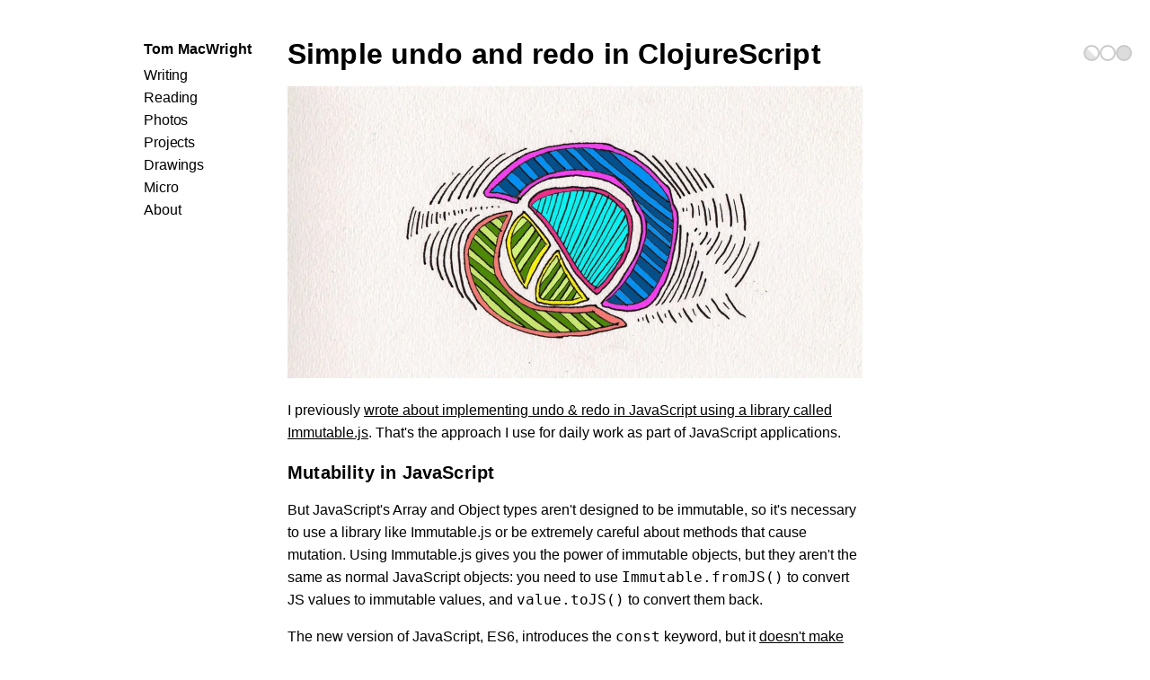

--- FILE ---
content_type: text/html; charset=UTF-8
request_url: https://macwright.com/2016/02/07/undo-redo-clojurescript
body_size: 7840
content:
<!doctype html><html lang=en><head><meta charset=utf-8><meta content="Tom MacWright" name=author><meta content=#fff name=theme-color><meta content="width=device-width,initial-scale=1" name=viewport><meta content=@tmcw@mastodon.social name=fediverse:creator><meta content=macwright.com name=twitter:site><meta content=@tmcw name=twitter:creator><link href=https://macwright.com/mode.css rel=stylesheet><meta content="Simple undo and redo in ClojureScript" name=twitter:title><meta content="Simple undo and redo in ClojureScript" property=og:title><meta content=https://macwright.com/2016/02/07/undo-redo-clojurescript property=og:url><meta content="Using the compile-to-JavaScript language to create programs with efficient, build-in undo" name=description><meta content="Using the compile-to-JavaScript language to create programs with efficient, build-in undo" name=twitter:description><meta content="Using the compile-to-JavaScript language to create programs with efficient, build-in undo" name=og:description><meta content=macwright.com property=og:site_name><meta content=2025@macwright.com property=og:email><meta content=Eleventy name=generator><meta content=website property=og:type><meta content=1458271 property=twitter:account_id><meta content=summary_large_image name=twitter:card><meta content=https://macwright.com/images/2016-02-07-undo-redo-clojurescript-thumbnail-image.jpg property=og:image><meta content=https://macwright.com/images/2016-02-07-undo-redo-clojurescript-thumbnail-image.jpg name=thumbnail><script type=application/ld+json>{"@context": "http://schema.org","@type": "CreativeWork","image": "https://macwright.com/images/2016-02-07-undo-redo-clojurescript-thumbnail-image.jpg","author": { "@type": "Person", "name": "Tom MacWright" } }</script><link href=https://macwright.com/rss.xml rel=alternate type=application/rss+xml title=macwright.com><link href=https://macwright.com/atom.xml rel=alternate type=application/atom+xml title=macwright.com><link href=https://macwright.com/css/favicon.png rel=icon type=image/x-icon><style>:root{--mono-font:"Berkeley Mono","JetBrains Mono","Fira Code",San Francisco Mono,Monaco,"Consolas","Lucida Console","DejaVu Sans Mono","Bitstream Vera Sans Mono",monospace;--sans-font:-apple-system,BlinkMacSystemFont,"avenir next",avenir,helvetica,"helvetica neue",ubuntu,roboto,noto,"segoe ui",arial,sans-serif;--bg:#fff;--bg:light-dark(#fff, #111);--bg-dim:#fff;--bg-dim:light-dark(#fff, #191919);--text:#111;--text:light-dark(#111, #ccc);--text-dim:#333;--text-dim:light-dark(#333, #999);--link:var(--text);--link-blue:blue;--link-blue:light-dark(blue, #b5b5ff);--link-visited:#333;--link-visited:light-dark(#333, #aaa);--border:#333;--border:light-dark(#333, #888);--border-dim:#eee;--border-dim:light-dark(#eee, #555);--mode-border:light-dark(#555, #eee);--mode-dark:#555;--mode-light:#fff}body{margin:0;padding:0;background:var(--bg);color:var(--text);-webkit-font-smoothing:antialiased;text-rendering:optimizeLegibility;line-height:1.6;font-size:1rem;font-family:var(--sans-font)}a{color:var(--link)}a:hover{text-decoration:underline}.mode-container{display:flex;align-items:center;gap:5px;position:absolute;top:50px;right:20px}@media screen and (max-width:1024px){.mode-container{top:30px;gap:10px}}.mode{display:block;width:18px;height:18px;line-height:0;text-indent:-10000px;border-width:2px;border-style:solid;border-radius:10px;border-color:var(--mode-border);opacity:.2}.mode-container:hover .mode{opacity:1}.mode:hover{cursor:pointer}.mode:focus-visible{outline:1px solid var(--link-blue);opacity:1}.mode.auto{background-image:url("data:image/svg+xml;utf8,<svg xmlns='http://www.w3.org/2000/svg' width='20' height='20'><rect width='100%' height='100%' fill='white'/><path fill='%23777' d='M0,0L0,20L20,20L0,0'/></svg>");appearance:none}div.body img{width:100%;max-width:640px;height:auto}.only-print{display:none}a{color:var(--link);text-decoration-skip-ink:auto;text-decoration:underline}a:visited{color:var(--link-visited)}ul{margin:1rem 0}ul ul{margin:0}br{line-height:1em}h1 a{color:#111}em{font-style:italic}h1{margin-bottom:.5rem;font-size:32px;font-weight:600;line-height:1.25;letter-spacing:.004em}h2{margin-bottom:.5rem;font-size:1.5rem;font-weight:600;line-height:1.25;letter-spacing:.009em}h3{margin-bottom:.5rem;font-size:1.25rem;font-weight:600;line-height:1.25;letter-spacing:.009em}p{margin:1rem 0}.limiter{max-width:640px;padding-right:20px;padding-left:20px;margin-right:auto;margin-left:auto}.pad2y{padding-top:20px;padding-bottom:20px}.writing{display:grid;grid-row-gap:5px;grid-column-gap:5px}.writing{grid-template-columns:1fr min-content}.writing a{font-weight:500;letter-spacing:-.015em}.writing time{padding-right:.25em;font-variant-numeric:tabular-nums;color:var(--text-dim);letter-spacing:-.012em;white-space:nowrap}div.writing>div{overflow:hidden;text-overflow:ellipsis;white-space:nowrap}div.micro>div{margin-bottom:20px;border:1px solid var(--border);border-radius:2px}div.body li,div.micro li{list-style-type:"-  "}div.micro>div>div.body{padding:20px;background-color:var(--bg-dim)}div.micro>div>div.body>p:first-child{margin-top:0}.micro>div>div:first-child{display:flex;align-items:center;justify-content:space-between;padding:20px 20px 20px 20px;border-bottom:1px solid var(--border)}.micro time{line-height:1rem;white-space:pre}.micro>div>div:first-child>a{font-weight:700}.micro>div>div:first-child>h1,.micro>div>div:first-child>h2{margin:0;font-size:inherit;line-height:1rem}.micro>article{line-height:2}.micro a{color:var(--link-blue)}@media screen and (max-width:640px){.limiter{width:auto}.writing{grid-template-columns:1fr;grid-row-gap:0px}.writing div{white-space:normal}.writing time{padding-bottom:20px}}@media screen and (min-width:640px){.nu a{text-decoration:none}.nu a:hover{text-decoration:underline}}@media screen and (max-width:1024px){.header-wrap{padding-bottom:20px;border-bottom:1px solid var(--border)}}@media screen and (min-width:1025px){.header{position:absolute;top:42px;right:50%;margin-right:340px!important;letter-spacing:-.009em}.content h1:first-child{margin-top:0}}@media print{.no-print{display:none}.only-print{display:block}body{margin:0}.limiter{max-width:100%!important;padding:0!important;margin:0!important}}pre{margin:0}.code,li code,p code,pre code{font-family:var(--mono-font)}pre code{font-size:.8rem;line-height:1.5}.ge{color:var(--text)}.s{color:light-dark(#d01040,#f96f92)}pre[class*=language-]{padding:10px 20px;margin:10px 0;overflow-x:auto;background:var(--bg-dim);border:1px solid var(--border-dim);border-radius:5px;box-shadow:0 1px 3px 0 rgb(0,0,0,.05)}code[class*=language-]{font-family:var(--mono-font);font-size:.8rem;line-height:1.5}.token.comment,.token.doctype{color:#737272}.token.punctuation{color:var(--text)}.token.deleted,.token.property,.token.symbol{color:light-dark(#045bb7,#95beea)}.token.number{color:#d72863}.token.string{color:light-dark(#d01040,#f96f92)}.style .token.string,.token.operator,.token.url{color:var(--text)}.token.keyword{color:light-dark(#458,#8ca3e9)}.token.function{color:light-dark(#045bb7,#95beea)}.token.variable{color:#099}</style><title>Simple undo and redo in ClojureScript - macwright.com</title><link href=https://macwright.com/2016/02/07/undo-redo-clojurescript rel=canonical></head><body class=post><div class=pad2y style=position:relative><div class=only-print><h2 id=tom-macwright><a href=https://macwright.com/ >Tom MacWright</a></h2><div style=margin-top:0>2025@macwright.com</div></div><nav class=header-wrap><div class="header nu limiter no-print"><h2 id=tom-macwright-2 style="line-height:1.6;font-size:1rem;margin:0 0 .25em 0"><a href=https://macwright.com/ >Tom MacWright</a></h2><ul style=list-style:none;padding:0;margin:0><li><a href=https://macwright.com/writing>Writing</a></li><li><a href=https://macwright.com/reading/ >Reading</a></li><li><a href=https://macwright.com/photos/ >Photos</a></li><li><a href=https://macwright.com/projects/ >Projects</a></li><li><a href=https://macwright.com/drawings/ >Drawings</a></li><li><a href=https://macwright.com/micro/ >Micro</a></li><li><a href=https://macwright.com/about/ >About</a></li></ul></div></nav><form action=https://macwright.com/mode.css class=mode-container method=POST><button class="mode auto" name=scheme title="Auto theme" type=submit value=auto>Auto</button> <button class="mode light" name=scheme title="Light theme" type=submit value=light style=background-color:var(--mode-light)>Light</button> <button class="mode dark" name=scheme title="Dark theme" type=submit value=dark style=background-color:var(--mode-dark)>Dark</button></form><div class="pad2y limiter content"><article><h1 class=p-name id=simple-undo-and-redo-in-clojurescript>Simple undo and redo in ClojureScript</h1><div class="body e-content"><p><picture><source srcset="https://macwright.com/img/wcjStGDdg0-1280.webp 1280w" type=image/webp><img alt="" height=649 src=https://macwright.com/img/wcjStGDdg0-1280.jpeg width=1280></picture></p><p>I previously <a href='https://macwright.com/2015/05/18/practical-undo' title='Simple undo in JavaScript with Immutable.js'>wrote about implementing undo & redo in JavaScript using a library called Immutable.js</a>. That's the approach I use for daily work as part of JavaScript applications.</p><h3 id=mutability-in-javascript>Mutability in JavaScript</h3><p>But JavaScript's Array and Object types aren't designed to be immutable, so it's necessary to use a library like Immutable.js or be extremely careful about methods that cause mutation. Using Immutable.js gives you the power of immutable objects, but they aren't the same as normal JavaScript objects: you need to use <code>Immutable.fromJS()</code> to convert JS values to immutable values, and <code>value.toJS()</code> to convert them back.</p><p>The new version of JavaScript, ES6, introduces the <code>const</code> keyword, but it <a href=https://mathiasbynens.be/notes/es6-const>doesn't make objects immutable</a>, only their variable binding. JavaScript also has an <code>Object.freeze</code> method to guard against mutation, but it's <a href=https://developer.mozilla.org/en-US/docs/Web/JavaScript/Reference/Global_Objects/Object/freeze>shallow</a>: sub-objects are still mutable.</p><p>In my opinion, this is one of the more unfortunate parts of JavaScript. Immutability is a powerful feature that I think makes code easier to understand, test, and modify. Immutable.js is an excellent library, but using a library for basic datastructures is awkward: in order to use any third-party module with your pleasant immutable datatypes, you'll need to convert them to plain JavaScript objects, run a function, and then convert them back. For basic types - the fundamental building blocks of code - it would be great to have better defaults.</p><p>Which brings us to ClojureScript</p><h3 id=clojurescript>ClojureScript</h3><p><a href=https://github.com/clojure/clojurescript>ClojureScript</a> is a Lisp-like language that compiles to JavaScript. Unlike writing code with <a href=https://coffeescript.org/ >CoffeeScript</a> or <a href=https://babeljs.io/ >Babel</a>, code in ClojureScript is entirely a new environment: function calls, datatypes, and the basic semantics of the language are different from JavaScript: they're <a href=https://clojure.org/ >Clojure's</a> behaviors, not JavaScript's.</p><p>ClojureScript's basic datatypes like <a href=https://clojuredocs.org/clojure.core/vector>vectors</a> and <a href=https://clojuredocs.org/clojure.core/hash-map>hash-maps</a> are implemented on top of JavaScript: they're more similar to the data structures used by Immutable.js than they are to native Array and Object types. Under the hood, they do a lot of <a href=https://www.mattgreer.org/articles/clojurescript-internals-vectors/ >the same tricks</a> for for performance. ClojureScript's types are designed with immutability as a basic attribute, so the language doesn't have JavaScript's problem of immutability-as-an-addon.</p><p>So I decided to reimplement my undo/redo example in ClojureScript. Note that this is my first ClojureScript project, so the code might not be idiomatic: I'd love suggestions and PRs for clarity: <a href=https://github.com/tmcw/undo-redo-cljs>it's open source as undo-redo-cljs</a>.</p><p>The principles are the same as before:</p><ul><li>Data is immutable. It is never mutated in-place.</li><li>Changes to data are encapsulated into operations that take a previous version and return a new one.</li><li>History is represented as a list of states, with past on one end, the present on the other, and an index that can back up into ‘undo states’.</li><li>Modifying data causes any future states to be thrown away.</li></ul><h2 id=operations-are-functions-that-create-new-versions>Operations are functions that create new versions</h2><p>All operations in ClojureScript return a new version of data:</p><pre class=language-clojure><code class=language-clojure>user=> <span class="token punctuation">(</span><span class="token keyword">conj</span> <span class="token punctuation">[</span><span class="token number">1</span> <span class="token number">2</span><span class="token punctuation">]</span> <span class="token number">3</span><span class="token punctuation">)</span>
<span class="token punctuation">[</span><span class="token number">1</span> <span class="token number">2</span> <span class="token number">3</span><span class="token punctuation">]</span></code></pre><h2 id=history-is-a-list-with-an-index>History is a list with an index</h2><p>As simple as that: generally the start of the array is the starting state the historyIndex indicates where in history you are.</p><pre class=language-clojure><code class=language-clojure><span class="token comment">;; our app state is composed of a vector</span>
<span class="token comment">;; of history entries and an index that points</span>
<span class="token comment">;; to the current version</span>
<span class="token punctuation">(</span><span class="token keyword">defonce</span> app-state <span class="token punctuation">(</span><span class="token function">atom</span> <span class="token punctuation">{</span>
  <span class="token symbol">:historyIndex</span> <span class="token number">0</span>
  <span class="token symbol">:history</span> <span class="token punctuation">[</span><span class="token punctuation">[</span><span class="token punctuation">]</span><span class="token punctuation">]</span>
<span class="token punctuation">}</span><span class="token punctuation">)</span><span class="token punctuation">)</span></code></pre><p>For instance, in the middle of execution, history might look like</p><pre class=language-clojure><code class=language-clojure><span class="token comment">;; you've created one step in history and drawn dot1</span>
<span class="token punctuation">{</span>
  <span class="token symbol">:historyIndex</span> <span class="token number">1</span>
  <span class="token symbol">:history</span> <span class="token punctuation">[</span><span class="token punctuation">[</span><span class="token punctuation">]</span><span class="token punctuation">,</span> <span class="token punctuation">[</span>dot1<span class="token punctuation">]</span><span class="token punctuation">]</span>
<span class="token punctuation">}</span>
<span class="token comment">;; so</span>
<span class="token comment">;; (get-in @app-state [:history (:historyIndex @app-state)]))</span>
<span class="token comment">;; will return [dot1]</span>

<span class="token comment">;; and if you undo you get to the state</span>
<span class="token punctuation">{</span>
  <span class="token symbol">:historyIndex</span> <span class="token number">0</span>
  <span class="token symbol">:history</span> <span class="token punctuation">[</span><span class="token punctuation">[</span><span class="token punctuation">]</span><span class="token punctuation">,</span> <span class="token punctuation">[</span>dot1<span class="token punctuation">]</span><span class="token punctuation">]</span>
<span class="token punctuation">}</span>
<span class="token comment">;; so</span>
<span class="token comment">;; (get-in @app-state [:history (:historyIndex @app-state)]))</span>
<span class="token comment">;; will return []</span></code></pre><h2 id=operations-append-new-versions-to-the-list-of-history>Operations append new versions to the list of history</h2><p>In order to increment <code>historyIndex</code>, push a new version on the stack, and run an operation, we write a helper function like this:</p><pre class=language-clojure><code class=language-clojure><span class="token comment">;; create a new version of dots by passing in a function that</span>
<span class="token comment">;; takes the vector of dots and modifies it in some way</span>
<span class="token punctuation">(</span><span class="token keyword">defn</span> new-version <span class="token punctuation">[</span>creator<span class="token punctuation">]</span>
  <span class="token comment">;; delete any future</span>
  <span class="token punctuation">(</span><span class="token function">delete-future</span><span class="token punctuation">)</span>
  <span class="token comment">;; point the history index at this new version.</span>
  <span class="token comment">;; swap! is a function that actually replaces a value</span>
  <span class="token comment">;; with a new value: we use it to replace the immutable</span>
  <span class="token comment">;; app-state variable with a new value when the state changes</span>
  <span class="token punctuation">(</span><span class="token function">swap!</span>
    app-state update-in <span class="token punctuation">[</span><span class="token symbol">:historyIndex</span><span class="token punctuation">]</span> inc<span class="token punctuation">)</span>
  <span class="token comment">;; then create the new history entry. creator is the function</span>
  <span class="token comment">;; passed in by the caller of new-version, conj conjoins</span>
  <span class="token comment">;; the list old-history with the new history entry, and peek</span>
  <span class="token comment">;; selects the most recent history entry to pass to the creator</span>
  <span class="token comment">;; method</span>
  <span class="token punctuation">(</span><span class="token function">swap!</span>
    app-state update-in <span class="token punctuation">[</span><span class="token symbol">:history</span><span class="token punctuation">]</span>
      <span class="token punctuation">(</span><span class="token keyword">fn</span> <span class="token punctuation">[</span>old-history<span class="token punctuation">]</span>
        <span class="token punctuation">(</span><span class="token keyword">conj</span> old-history <span class="token punctuation">(</span><span class="token function">creator</span> <span class="token punctuation">(</span><span class="token keyword">peek</span> old-history<span class="token punctuation">)</span><span class="token punctuation">)</span><span class="token punctuation">)</span><span class="token punctuation">)</span><span class="token punctuation">)</span><span class="token punctuation">)</span></code></pre><p>Here's that method that deletes the future if a user makes a change after undoing changes.</p><pre class=language-clojure><code class=language-clojure><span class="token comment">;; remove any future history entries. if the user makes a change,</span>
<span class="token comment">;; goes back in history, and then does something else, we should get</span>
<span class="token comment">;; rid of the alternate future but truncating the :history list</span>
<span class="token comment">;; to length :historyIndex</span>
<span class="token punctuation">(</span><span class="token keyword">defn</span> delete-future <span class="token punctuation">[</span><span class="token punctuation">]</span>
  <span class="token comment">;; since clojurescript's subvec function will trigger an index error</span>
  <span class="token comment">;; if truncate the list to an invalid length, we check that the future</span>
  <span class="token comment">;; needs to be delete first</span>
  <span class="token punctuation">(</span><span class="token keyword">if</span>
    <span class="token punctuation">(</span><span class="token keyword">not=</span>
      <span class="token punctuation">(</span><span class="token keyword">count</span> <span class="token punctuation">(</span><span class="token symbol">:history</span> <span class="token operator">@</span>app-state<span class="token punctuation">)</span><span class="token punctuation">)</span>
      <span class="token comment">;; since vectors are zero-indexed and we're comparing</span>
      <span class="token comment">;; with length, we have to decrement the historyIndex</span>
      <span class="token comment">;; by 1</span>
      <span class="token punctuation">(</span><span class="token keyword">dec</span> <span class="token punctuation">(</span><span class="token symbol">:historyIndex</span> <span class="token operator">@</span>app-state<span class="token punctuation">)</span><span class="token punctuation">)</span><span class="token punctuation">)</span>
    <span class="token punctuation">(</span><span class="token function">swap!</span>
      app-state update-in <span class="token punctuation">[</span><span class="token symbol">:history</span><span class="token punctuation">]</span> <span class="token punctuation">(</span><span class="token keyword">fn</span> <span class="token punctuation">[</span>old-history<span class="token punctuation">]</span>
        <span class="token comment">;; subvec returns a slice of history from 0 to :historyIndex</span>
        <span class="token punctuation">(</span><span class="token keyword">subvec</span> old-history <span class="token number">0</span> <span class="token punctuation">(</span><span class="token keyword">inc</span> <span class="token punctuation">(</span><span class="token symbol">:historyIndex</span> <span class="token operator">@</span>app-state<span class="token punctuation">)</span><span class="token punctuation">)</span><span class="token punctuation">)</span><span class="token punctuation">)</span><span class="token punctuation">)</span><span class="token punctuation">)</span><span class="token punctuation">)</span></code></pre><p>Like in the JavaScript solution, the historyIndex decides whether you can undo or redo changes.</p><p><picture><source srcset="https://macwright.com/img/RcJC0gwph1-1280.webp 1280w" type=image/webp><img alt=Explanation height=270 src=https://macwright.com/img/RcJC0gwph1-1280.jpeg width=1280></picture></p><p>Here's our code for getting the current dots:</p><pre class=language-clojure><code class=language-clojure><span class="token comment">;; a shortcut to ge the current dots at the current history</span>
<span class="token comment">;; state</span>
<span class="token punctuation">(</span><span class="token keyword">defn</span> current-dots <span class="token punctuation">[</span><span class="token punctuation">]</span>
  <span class="token punctuation">(</span><span class="token function">get-in</span> <span class="token operator">@</span>app-state <span class="token punctuation">[</span><span class="token symbol">:history</span> <span class="token punctuation">(</span><span class="token symbol">:historyIndex</span> <span class="token operator">@</span>app-state<span class="token punctuation">)</span><span class="token punctuation">]</span><span class="token punctuation">)</span><span class="token punctuation">)</span></code></pre><p>And for adding a new dot when a user clicks the background:</p><pre class=language-clojure><code class=language-clojure><span class="token punctuation">(</span><span class="token function">events/listen!</span>
  <span class="token comment">;; dots is the grey background div.</span>
  <span class="token comment">;; when it's clicked, a function is called</span>
  <span class="token comment">;; that adds a new dot to the list</span>
  <span class="token punctuation">(</span><span class="token function">domina/by-id</span> <span class="token string">"dots"</span><span class="token punctuation">)</span> <span class="token symbol">:click</span>
  <span class="token punctuation">(</span><span class="token keyword">fn</span> <span class="token punctuation">[</span>evt<span class="token punctuation">]</span>
    <span class="token punctuation">(</span><span class="token function">new-version</span> <span class="token punctuation">(</span><span class="token keyword">fn</span> <span class="token punctuation">[</span>old-history<span class="token punctuation">]</span>
      <span class="token comment">;; conj is like JavaScript's concat method</span>
      <span class="token punctuation">(</span><span class="token keyword">conj</span> old-history <span class="token punctuation">{</span>
        <span class="token symbol">:x</span>  <span class="token punctuation">(</span><span class="token symbol">:offsetX</span> evt<span class="token punctuation">)</span>
        <span class="token symbol">:y</span>  <span class="token punctuation">(</span><span class="token symbol">:offsetY</span> evt<span class="token punctuation">)</span>
        <span class="token comment">;; notice that this is a call to JavaScript</span>
        <span class="token comment">;; directly: it's equivalent to (new Date()).getTime()</span>
        <span class="token symbol">:id</span> <span class="token punctuation">(</span><span class="token function">.getTime</span> <span class="token punctuation">(</span><span class="token function">js/Date.</span><span class="token punctuation">)</span><span class="token punctuation">)</span>
      <span class="token punctuation">}</span><span class="token punctuation">)</span><span class="token punctuation">)</span><span class="token punctuation">)</span>
    <span class="token comment">;; and then draw the dots including this new one</span>
    <span class="token punctuation">(</span><span class="token function">draw</span> <span class="token punctuation">(</span><span class="token function">current-dots</span><span class="token punctuation">)</span><span class="token punctuation">)</span><span class="token punctuation">)</span><span class="token punctuation">)</span></code></pre><p>Finally here's the method for drawing dots:</p><pre class=language-clojure><code class=language-clojure><span class="token punctuation">(</span><span class="token keyword">defn</span> draw <span class="token punctuation">[</span>dots<span class="token punctuation">]</span>
  <span class="token comment">;; remove all existing dots from the board</span>
  <span class="token comment">;; so we can redraw them</span>
  <span class="token punctuation">(</span><span class="token function">domina/destroy!</span> <span class="token punctuation">(</span><span class="token function">domina/by-class</span> <span class="token string">"dot"</span><span class="token punctuation">)</span><span class="token punctuation">)</span>
  <span class="token comment">;; ClojureScript's map method, which works like Array.map</span>
  <span class="token comment">;; in JavaScript, is lazy. Until the results are actually read,</span>
  <span class="token comment">;; the operations aren't completed. So we use the doall method</span>
  <span class="token comment">;; to force the map to execute. This could probably be expressed</span>
  <span class="token comment">;; in a more idiomtic way: suggestions welcome!</span>
  <span class="token punctuation">(</span><span class="token keyword">doall</span>
    <span class="token punctuation">(</span><span class="token keyword">map</span>
      <span class="token punctuation">(</span><span class="token keyword">fn</span> <span class="token punctuation">[</span>dot<span class="token punctuation">]</span>
        <span class="token comment">;; append a div element for each dot, concatenating a string</span>
        <span class="token comment">;; of HTML using the str method, and retrieving properties like</span>
        <span class="token comment">;; (:x dot), which in JS would be dot.x or dot.get('x') with</span>
        <span class="token comment">;; Immutable.js objects</span>
        <span class="token punctuation">(</span><span class="token function">domina/append!</span>
          <span class="token punctuation">(</span><span class="token function">domina/by-id</span> <span class="token string">"dots"</span><span class="token punctuation">)</span>
          <span class="token punctuation">(</span><span class="token keyword">str</span> <span class="token string">"&lt;div id="</span> <span class="token punctuation">(</span><span class="token symbol">:id</span> dot<span class="token punctuation">)</span> <span class="token string">" "</span>
            <span class="token string">"style='left:"</span> <span class="token punctuation">(</span><span class="token symbol">:x</span> dot<span class="token punctuation">)</span> <span class="token string">"px;"</span>
            <span class="token string">"top:"</span> <span class="token punctuation">(</span><span class="token symbol">:y</span> dot<span class="token punctuation">)</span> <span class="token string">"px"</span>
            <span class="token string">"' class='dot'>&lt;/div>"</span><span class="token punctuation">)</span><span class="token punctuation">)</span>
        <span class="token comment">;; this method makes the behavior such that if you click</span>
        <span class="token comment">;; a dot, it removes it. this listens to the click event</span>
        <span class="token comment">;; on each dot, selecting the div by its id</span>
        <span class="token punctuation">(</span><span class="token function">events/listen!</span>
           <span class="token punctuation">(</span><span class="token function">domina/by-id</span> <span class="token punctuation">(</span><span class="token keyword">str</span> <span class="token punctuation">(</span><span class="token symbol">:id</span> dot<span class="token punctuation">)</span><span class="token punctuation">)</span><span class="token punctuation">)</span> <span class="token symbol">:click</span>
           <span class="token comment">;; we use partial here like we'd use closures or</span>
           <span class="token comment">;; currying in JS: partial pre-fills the id argument to</span>
           <span class="token comment">;; the function with a value, and waits until</span>
           <span class="token comment">;; an event calls the function again with the click event</span>
           <span class="token comment">;; value</span>
           <span class="token punctuation">(</span><span class="token keyword">partial</span> <span class="token punctuation">(</span><span class="token keyword">fn</span> <span class="token punctuation">[</span>id evt<span class="token punctuation">]</span>
               <span class="token comment">;; prevent this event from falling through to the</span>
               <span class="token comment">;; element under the dot</span>
               <span class="token punctuation">(</span><span class="token function">events/stop-propagation</span> evt<span class="token punctuation">)</span>
               <span class="token comment">;; create a new version of the dots</span>
               <span class="token comment">;; vector, filtering out the dot whose id</span>
               <span class="token comment">;; matches this dot's</span>
               <span class="token punctuation">(</span><span class="token function">new-version</span> <span class="token punctuation">(</span><span class="token keyword">fn</span> <span class="token punctuation">[</span>old-history<span class="token punctuation">]</span>
                 <span class="token punctuation">(</span><span class="token function">filterv</span>
                   <span class="token punctuation">(</span><span class="token keyword">fn</span> <span class="token punctuation">[</span>dot<span class="token punctuation">]</span> <span class="token punctuation">(</span><span class="token keyword">not=</span> id <span class="token punctuation">(</span><span class="token symbol">:id</span> dot<span class="token punctuation">)</span><span class="token punctuation">)</span><span class="token punctuation">)</span>
                   old-history<span class="token punctuation">)</span><span class="token punctuation">)</span><span class="token punctuation">)</span>
               <span class="token comment">;; redraw the picture without the deleted dot</span>
               <span class="token punctuation">(</span><span class="token function">draw</span> <span class="token punctuation">(</span><span class="token function">current-dots</span><span class="token punctuation">)</span><span class="token punctuation">)</span><span class="token punctuation">)</span>
             <span class="token punctuation">(</span><span class="token symbol">:id</span> dot<span class="token punctuation">)</span><span class="token punctuation">)</span><span class="token punctuation">)</span><span class="token punctuation">)</span>
    dots<span class="token punctuation">)</span><span class="token punctuation">)</span><span class="token punctuation">)</span></code></pre><p>Finally, moving forward and backward through history, here's undo & redo.</p><pre class=language-clojure><code class=language-clojure><span class="token punctuation">(</span><span class="token function">events/listen!</span>
  <span class="token punctuation">(</span><span class="token function">domina/by-id</span> <span class="token string">"redo"</span><span class="token punctuation">)</span> <span class="token symbol">:click</span>
    <span class="token punctuation">(</span><span class="token keyword">fn</span> <span class="token punctuation">[</span>evt<span class="token punctuation">]</span>
      <span class="token comment">;; move the historyIndex forward</span>
      <span class="token punctuation">(</span><span class="token function">swap!</span> app-state update-in <span class="token punctuation">[</span><span class="token symbol">:historyIndex</span><span class="token punctuation">]</span>
        <span class="token punctuation">(</span><span class="token keyword">fn</span> <span class="token punctuation">[</span>old-index<span class="token punctuation">]</span>
          <span class="token comment">;; make sure that if we're already at the end of</span>
          <span class="token comment">;; history, we don't go forward</span>
          <span class="token punctuation">(</span><span class="token keyword">min</span> <span class="token punctuation">(</span><span class="token keyword">inc</span> old-index<span class="token punctuation">)</span> <span class="token punctuation">(</span><span class="token keyword">dec</span> <span class="token punctuation">(</span><span class="token keyword">count</span> <span class="token punctuation">(</span><span class="token symbol">:history</span> <span class="token operator">@</span>app-state<span class="token punctuation">)</span><span class="token punctuation">)</span><span class="token punctuation">)</span><span class="token punctuation">)</span><span class="token punctuation">)</span><span class="token punctuation">)</span>
    <span class="token punctuation">(</span><span class="token function">draw</span> <span class="token punctuation">(</span><span class="token function">current-dots</span><span class="token punctuation">)</span><span class="token punctuation">)</span><span class="token punctuation">)</span><span class="token punctuation">)</span>

<span class="token punctuation">(</span><span class="token function">events/listen!</span>
  <span class="token punctuation">(</span><span class="token function">domina/by-id</span> <span class="token string">"undo"</span><span class="token punctuation">)</span> <span class="token symbol">:click</span>
    <span class="token punctuation">(</span><span class="token keyword">fn</span> <span class="token punctuation">[</span>evt<span class="token punctuation">]</span>
      <span class="token punctuation">(</span><span class="token function">swap!</span> app-state update-in <span class="token punctuation">[</span><span class="token symbol">:historyIndex</span><span class="token punctuation">]</span>
        <span class="token punctuation">(</span><span class="token keyword">fn</span> <span class="token punctuation">[</span>old-index<span class="token punctuation">]</span>
          <span class="token comment">;; make sure that if we're already at the beginning of</span>
          <span class="token comment">;; history, we don't go backward</span>
          <span class="token punctuation">(</span><span class="token keyword">max</span> <span class="token punctuation">(</span><span class="token keyword">dec</span> old-index<span class="token punctuation">)</span> <span class="token number">0</span><span class="token punctuation">)</span><span class="token punctuation">)</span><span class="token punctuation">)</span>
    <span class="token punctuation">(</span><span class="token function">draw</span> <span class="token punctuation">(</span><span class="token function">current-dots</span><span class="token punctuation">)</span><span class="token punctuation">)</span><span class="token punctuation">)</span><span class="token punctuation">)</span></code></pre><p><em><a href=https://github.com/tmcw/undo-redo-cljs>code for the completed example: tmcw/undo-redo-cljs</a></em></p><h2 id=discussion>Discussion</h2><p>This is my first completed ClojureScript project, so the code isn't perfect and it took days to write. Writing ClojureScript was a really interesting experience: I'd recommend it.</p><ul><li>Figuring out that <code>map</code> calls were lazy took me many hours</li><li>ClojureScript's error reporting happens on a lot of levels: runtime errors with tracebacks in nicely-sourcemapped ClojureScript, compiler errors reported beautifully, tracebacks in ugly uncommented JavaScript, occasional silent failure. It's not a perfect system, but the extremely helpful errors show that someone's dedicating time to making it better.</li><li>Lots of ClojureScript documentation is focused on <a href=https://github.com/omcljs/om>Om</a> or <a href=https://holmsand.github.io/reagent/ >Reagent</a>. I kept this example framework-free to follow the example of its JavaScript version, so it only uses <a href=https://github.com/levand/domina>domina</a> for DOM manipulation helpers and event binding.</li><li><a href=https://cljs.info/cheatsheet/ >The cljs cheatsheet</a> was incredibly helpful.</li><li>Next time I need to install <a href=https://github.com/tpope/vim-fireplace>vim-fireplace</a>: as I slowly learned, a lot of documentation is embedded in code and can be pulled out by an editor or IDE extension.</li><li>Immutable.js is incredibly similar to Clojure's datastructures: even the method names line up, like Clojure's <a href=https://clojuredocs.org/clojure.core/update-in><code>update-in</code></a> and Immutable.js's <a href=https://immutable-js.com/ >updateIn</a>. This isn't a coincidence: <a href=https://github.com/immutable-js/immutable-js>Immutable.js is directly inspired by Clojure's persistent datastructures</a>.</li><li>Learning is hard and always worth it.</li></ul></div><div class=breaker></div><div class=pad2y><p><postamble class=dt-published datetime=2016-02-07>February 7, 2016</postamble>  <a href=https://macwright.com/about/ rel=me>Tom MacWright</a><br><a href=https://bsky.app/profile/macwright.com rel=me target=_blank title="Follow me on Bluesky">@macwright.com on Bluesky</a>, <a href=https://mastodon.social/@tmcw rel=me target=_blank title="Follow me on Mastodon">@tmcw@mastodon.social on Mastodon</a></p></div></article></div></div></body></html>

--- FILE ---
content_type: text/css
request_url: https://macwright.com/mode.css
body_size: -136
content:
:root { color-scheme: light dark; }